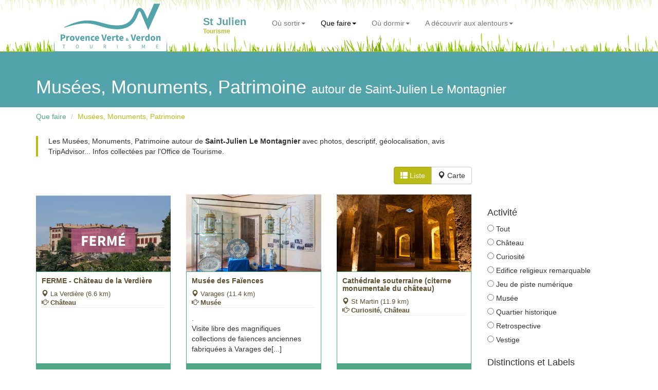

--- FILE ---
content_type: text/html; charset=UTF-8
request_url: https://www.la-provence-verte.net/ot_stjulien/patrimoine.php
body_size: 6177
content:
<!DOCTYPE html>
<html lang="fr">
  <head>
    <meta charset="utf-8">
    <meta http-equiv="X-UA-Compatible" content="IE=edge">
    <meta name="viewport" content="width=device-width, initial-scale=1">
    <title>Saint-Julien Le Montagnier : Musées, Monuments, Patrimoine en Provence autour de Brignoles, Saint-Maximin dans le Var - Office de Tourisme de Saint-Julien Le Montagnier</title>

	<meta name="description" content="Annuaire des Musées, Monuments, Patrimoine à Saint-Julien Le Montagnier en Provence Verte dans le centre-Var, proche Aix-en-Provence, Marseille, le Verdon, le bord de mer." />
	<meta name="keywords" content="Provence,Var,tourisme,location,hotel,hôtels,restaurant,chambre hôtes,tourisme provence,location provence,Séjour,Nature,Randonnée,Patrimoine,Eau,Office de Tourisme,Visite,Voyage,Manifestations,Réservation de séjours,Village,Jardin,Terroir,Verdon" />

    <!-- Bootstrap -->
    <link href="../assets/dist/bootstrap/css/bootstrap.min.css" rel="stylesheet">

	<link href="../assets/dist/yamm/yamm/yamm.css" rel="stylesheet">
	<link href="../assets/css/style.css" rel="stylesheet">
	<style>
	@media (max-width: 480px) {
		/*h1#top { margin-top: 85px; }*/
	}
	</style>

    <!-- HTML5 Shim and Respond.js IE8 support of HTML5 elements and media queries -->
    <!-- WARNING: Respond.js doesn't work if you view the page via file:// -->
    <!--[if lt IE 9]>
      <script src="https://oss.maxcdn.com/libs/html5shiv/3.7.0/html5shiv.js"></script>
      <script src="https://oss.maxcdn.com/libs/respond.js/1.4.2/respond.min.js"></script>
    <![endif]-->

	<!-- Javascript -->
		<link rel="stylesheet" href="https://unpkg.com/leaflet@1.6.0/dist/leaflet.css" integrity="sha512-xwE/Az9zrjBIphAcBb3F6JVqxf46+CDLwfLMHloNu6KEQCAWi6HcDUbeOfBIptF7tcCzusKFjFw2yuvEpDL9wQ==" crossorigin=""/>
	<script src="https://unpkg.com/leaflet@1.6.0/dist/leaflet.js" integrity="sha512-gZwIG9x3wUXg2hdXF6+rVkLF/0Vi9U8D2Ntg4Ga5I5BZpVkVxlJWbSQtXPSiUTtC0TjtGOmxa1AJPuV0CPthew==" crossorigin=""></script>
	<link rel="stylesheet" href="https://unpkg.com/leaflet-gesture-handling/dist/leaflet-gesture-handling.min.css" />
	<script src="https://unpkg.com/leaflet-gesture-handling"></script>
	<script src="https://www.la-provence-verte.net/assets/dist/leaflet/leaflet-omnivore.min.js"></script>
	<script src='https://www.la-provence-verte.net/assets/js/mapOSM.js'></script>
	<!-- Google tag (gtag.js) -->
<script async src="https://www.googletagmanager.com/gtag/js?id=G-3M75TD39HD"></script>
<script>
  window.dataLayer = window.dataLayer || [];
  function gtag(){dataLayer.push(arguments);}
  gtag('js', new Date());

  gtag('config', 'G-3M75TD39HD');
</script>  </head>
  <body>

	<!-- MENU du site -->
	<script src="../assets/dist/cookiechoices/cookiechoices.js"></script>
	<script>
	document.addEventListener('DOMContentLoaded', function(event) {
		cookieChoices.showCookieConsentDialog('Afin de vous offrir la meilleure expérience d\'utilisation, nous avons recours à des cookies pour les statistiques du site. En poursuivant votre navigation sur notre site, vous nous autorisez à en utiliser.', 'OK', 'En savoir plus', 'https://www.la-provence-verte.net/accueil/cookies.php');
	});
	</script>

	<div class="container">
		<!-- Fixed navbar -->
		<div class="yamm navbar navbar-inverse navbar-fixed-top" role="navigation">

			<div class="row visible-md visible-lg" style="height: 20px; background: url('../assets/img/menu/background-top.png') repeat-x center top;"></div>

			<div class="container">
				<div class="navbar-header">
					<button type="button" class="navbar-toggle" data-toggle="collapse" data-target=".navbar-collapse">
						<span class="sr-only">Toggle navigation</span>
						<span class="icon-bar"></span>
						<span class="icon-bar"></span>
						<span class="icon-bar"></span>
					</button>
					<style>
						a.logo-ot { line-height: 15px; }
						a.logo-ot span { font-size: 20px; font-weight: 900; color: #5ea1a7/*5f5131*/; }
						a.logo-ot small { font-size: 12px; color: #BBBC33; }
					</style>
					<a class="navbar-brand hidden-sm hidden-md hidden-xs" href="" style="margin: 0 20px;"><img src="../assets/img/logo-pvv.png" style="margin-top: -34px;" /></a>
					<a class="navbar-brand visible-sm visible-md visible-xs" href="" style="margin: 0px;"><img src="../assets/img/logo-small-pvv.png" /></a>

					<a class="navbar-brand logo-ot" href="../ot_stjulien/" style="margin: 0 20px;">
						<!--<div class="pull-left"><img src="../assets/img/logo-small.png" class="img-responsive" /></div>-->
						<div class="pull-left"><span>St Julien<br /><small>Tourisme</small></span></div>
					</a>
				</div>

				<div class="navbar-collapse collapse">
					<ul class="nav navbar-nav">

						<!---- MENU MOBILE ---->
						<li class="menu-mobile visible-xs"><a href="#">Où sortir</a></li>
							<li class="visible-xs"><a href="actualites.php">Agenda &nbsp; <span class="glyphicon glyphicon-star"></span></a></li>
							<li class="visible-xs"><a href="restaurants.php">Restaurants</a></li>
							<li class="visible-xs"><a href="salon-the-bar.php">Salons de Thé / Bars</a></li>
						<li class="menu-mobile visible-xs"><a href="#">Que faire</a></li>
							<li class="visible-xs"><a href="visiter.php">A voir dans Le village &nbsp; <span class="glyphicon glyphicon-star"></span></a></li>
							<li class="visible-xs"><a href="baignade-lac-riviere.php">Lac, rivière, site naturel</a></li>
							<li class="visible-xs"><a href="patrimoine.php">Patrimoine</a></li>
							<li class="visible-xs"><a href="sport.php">Activités et Loisirs</a></li>
							<li class="visible-xs"><a href="randonnee.php">Itinéraires de randonnée</a></li>
							<li class="visible-xs"><a href="vin-provence-terroir.html">Vin et Terroir</a></li>
							<li class="visible-xs"><a href="artisanat.php">Artisanat</a></li>
							<li class="visible-xs"><a href="artiste.php">Artiste</a></li>
						<li class="menu-mobile visible-xs"><a href="#">Où dormir</a></li>
							<li class="visible-xs"><a href="locations_meublees.php">Locations vacances</a></li>
							<li class="visible-xs"><a href="campings.php">Campings, Villages vacances</a></li>
							<li class="visible-xs"><a href="chambres-hotes.php">Chambres d'hôtes</a></li>
							<li class="visible-xs"><a href="hotels.php">Hôtels</a></li>
							<li class="visible-xs"><a href="autres-hebergements.php">Gîtes de groupes</a></li>
						<li class="menu-mobile visible-xs"><a href="#">Aux alentours</a></li>
							<li class="visible-xs"><a href="../decouvrir/villages.php" target="_new">43 villages typiques</a></li>
							<li class="visible-xs"><a href="../decouvrir/verdon.php" target="_new">Le Verdon</a></li>
							<li class="visible-xs"><a href="../decouvrir/provence.php" target="_new">Le Centre-Var</a></li>
							<li class="visible-xs"><a href="../decouvrir/sainte-victoire.php" target="_new">Proche Aix-Marseille</a></li>
							<li class="visible-xs"><a href="../decouvrir/mer-mediterranee.php" target="_new">Proche bord de mer</a></li>

						<!---- MENU DESKTOP ---->
						<li class="dropdown hidden-xs">
							<a href="#" data-toggle="dropdown" class="dropdown-toggle">Où sortir<b class="caret"></b></a>
							<ul class="dropdown-menu">
								<li class="hidden-xs"><span style="margin: 0 20px; color: #BBBB18; font-weight: 900;">A Saint-Julien Le Montagnier</span></li>
								<li class="divider hidden-xs"></li>
								<li><a href="actualites.php">Agenda &nbsp; <span class="glyphicon glyphicon-star"></span></a></li>
								<li><a href="restaurants.php">Restaurants</a></li>
								<li><a href="salon-the-bar.php">Salons de Thé / Bars</a></li>
							</ul>
						</li>
						<li class="active dropdown hidden-xs">
							<a href="#" data-toggle="dropdown" class="dropdown-toggle">Que faire<b class="caret"></b></a>
							<ul class="dropdown-menu">
								<li class="hidden-xs"><span style="margin: 0 20px; color: #BBBB18; font-weight: 900;">A Saint-Julien Le Montagnier</span></li>
								<li class="divider hidden-xs"></li>
								<li><a href="visiter.php">A voir dans Le village &nbsp; <span class="glyphicon glyphicon-star"></span></a></li>
								<li><a href="baignade-lac-riviere.php">Lac, rivière, site naturel</a></li>
								<li><a href="patrimoine.php">Patrimoine</a></li>
								<li><a href="sport.php">Activités et Loisirs</a></li>
								<li><a href="randonnee.php">Itinéraires de randonnée</a></li>
								<li><a href="vin-provence-terroir.html">Vin et Terroir</a></li>
								<li><a href="artisanat.php">Artisanat</a></li>
								<li><a href="artiste.php">Artiste</a></li>
							</ul>
						</li>
						<li class="dropdown hidden-xs">
							<a href="#" data-toggle="dropdown" class="dropdown-toggle">Où dormir<b class="caret"></b></a>
							<ul class="dropdown-menu">
								<li class="hidden-xs"><span style="margin: 0 20px; color: #BBBB18; font-weight: 900;">A Saint-Julien Le Montagnier</span></li>
								<li class="divider hidden-xs"></li>
								<li><a href="locations_meublees.php">Locations vacances</a></li>
								<li><a href="campings.php">Campings, Villages vacances</a></li>
								<li><a href="chambres-hotes.php">Chambres d'hôtes</a></li>
								<li><a href="hotels.php">Hôtels</a></li>
								<li><a href="autres-hebergements.php">Gîtes de groupes</a></li>
							</ul>
						</li>
						<li class="dropdown hidden-xs">
							<a href="#" data-toggle="dropdown" class="dropdown-toggle">A découvrir aux alentours<b class="caret"></b></a>
							<ul class="dropdown-menu">
								<li class="hidden-xs"><span style="margin: 0 20px; color: #BBBB18; font-weight: 900;">De Saint-Julien Le Montagnier</span></li>
								<li class="divider hidden-xs"></li>
								<li><a href="../decouvrir/villages.php" target="_new">43 villages typiques</a></li>
								<li><a href="../decouvrir/verdon.php" target="_new">Le Verdon</a></li>
								<li><a href="../decouvrir/provence.php" target="_new">Le Centre-Var</a></li>
								<li><a href="../decouvrir/sainte-victoire.php" target="_new">Proche Aix-Marseille</a></li>
								<li><a href="../decouvrir/mer-mediterranee.php" target="_new">Proche bord de mer</a></li>
							</ul>
						</li>

					</ul>
				</div><!--/.nav-collapse -->
			</div>
		</div>

	</div>
	<div class="page-green">
		<div class="container">
			<h1 id="top">Musées, Monuments, Patrimoine <small>autour de Saint-Julien Le Montagnier</small></h1>
		</div>
	</div>

	<div class="container marginbottom30">

		<ol class="breadcrumb marginbottom20">
			<li><a href="#">Que faire</a></li>
			<li class="active"><a href="patrimoine.php">Musées, Monuments, Patrimoine</a></li>
		</ol>
		<div id="loading-request" style="z-index: 9999; position: fixed; color: White; top: 50%; left: 45%;"></div>

		<div class="row">
			<div class="col-lg-9 col-md-9 col-sm-12 col-xs-12">

				<p class="legende">Les Musées, Monuments, Patrimoine autour de <strong>Saint-Julien Le Montagnier</strong> avec photos, descriptif, géolocalisation, avis TripAdvisor... Infos collectées par l'Office de Tourisme.</p>

				<div class="row">
					<div class="col-md-12 col-lg-9">

						<form class="form-inline marginbottom20 visible-xs" method="GET" action="patrimoine.php">
														<div class="form-group">
								<select name="activM" class="form-control">
								<option value="">-- Activité --</option>									<option value="141">Château</option>									<option value="142">Curiosité</option>									<option value="143">Edifice religieux remarquable</option>									<option value="163">Jeu de piste numérique</option>									<option value="145">Musée</option>									<option value="147">Quartier historique</option>									<option value="148">Retrospective</option>									<option value="149">Vestige</option>								</select>
							</div>
														<input type="submit" class="btn btn-default" value="Rechercher" />
						</form>
					</div>
					<div class="col-lg-3 col-md-4 col-sm-4 col-xs-12">
						<div class="pull-right marginbottom20">
							<div id="myTab" class="btn-group" role="tablist">
								<a href="#liste" class="btn pull-left btn-success" role="tab" data-toggle="tab"><span class="glyphicon glyphicon-th-list"></span> Liste</a>
								<a href="#carte" class="btn pull-left btn-default" role="tab" data-toggle="tab"><span class="glyphicon glyphicon-map-marker"></span> Carte</a>
							</div>
						</div>
					</div>
				</div>

				<div id="myTabContent" class="tab-content">

					<div class="tab-pane fade in active" id="liste">
						<div class="row listbox_presta">
							<div class="col-xs-12 col-sm-6 col-md-6 col-lg-4">
								<div class="annuaire-thumb-img">
									<a href="patrimoine-la-verdiere-ferme-chateau-de-la-verdiere_1845.html" rel="nofollow">
																				<img src="../apidae/photos/photo1845_1.jpg" class="img-responsive" alt="" />

									</a>
								</div>
								<div class="annuaire-thumb-txt">
									<h2><a href="patrimoine-la-verdiere-ferme-chateau-de-la-verdiere_1845.html" rel="nofollow">FERME - Château de la Verdière</a></h2>
									<p class="annuaire-ville"><span class="glyphicon glyphicon-map-marker"></span> La Verdière (6.6 km)</p>

									
																			<p class="annuaire-ville"><span class="glyphicon glyphicon-hand-right"></span> <strong>Château</strong></p>
																			<hr />
									<p></p>
								</div>
								<div class="annuaire-thumb-btn"><a href="patrimoine-la-verdiere-ferme-chateau-de-la-verdiere_1845.html" rel="nofollow">Plus d'infos <span class="glyphicon glyphicon-circle-arrow-right"></span></a></div>
															</div><div class="col-xs-12 col-sm-6 col-md-6 col-lg-4">
								<div class="annuaire-thumb-img">
									<a href="patrimoine-varages-musee-des-faiences_448.html" rel="nofollow">
																				<img src="../apidae/photos/photo448_1.jpg" class="img-responsive" alt="" />

									</a>
								</div>
								<div class="annuaire-thumb-txt">
									<h2><a href="patrimoine-varages-musee-des-faiences_448.html" rel="nofollow">Musée des Faïences</a></h2>
									<p class="annuaire-ville"><span class="glyphicon glyphicon-map-marker"></span> Varages (11.4 km)</p>

									
																			<p class="annuaire-ville"><span class="glyphicon glyphicon-hand-right"></span> <strong>Musée</strong></p>
																			<hr />
									<p>.<br />Visite libre des magnifiques collections de faïences anciennes fabriquées à Varages de[...]</p>
								</div>
								<div class="annuaire-thumb-btn"><a href="patrimoine-varages-musee-des-faiences_448.html" rel="nofollow">Plus d'infos <span class="glyphicon glyphicon-circle-arrow-right"></span></a></div>
															</div><div class="col-xs-12 col-sm-6 col-md-6 col-lg-4">
								<div class="annuaire-thumb-img">
									<a href="patrimoine-saint-martin-de-pallieres-cathedrale-souterraine-citerne-monumentale-du-chateau_2248.html" rel="nofollow">
																				<img src="../apidae/photos/photo2248_1.jpg" class="img-responsive" alt="" />

									</a>
								</div>
								<div class="annuaire-thumb-txt">
									<h2><a href="patrimoine-saint-martin-de-pallieres-cathedrale-souterraine-citerne-monumentale-du-chateau_2248.html" rel="nofollow">Cathédrale souterraine (citerne monumentale du château)</a></h2>
									<p class="annuaire-ville"><span class="glyphicon glyphicon-map-marker"></span> St Martin (11.9 km)</p>

									
																			<p class="annuaire-ville"><span class="glyphicon glyphicon-hand-right"></span> <strong>Curiosité, Château</strong></p>
																			<hr />
									<p></p>
								</div>
								<div class="annuaire-thumb-btn"><a href="patrimoine-saint-martin-de-pallieres-cathedrale-souterraine-citerne-monumentale-du-chateau_2248.html" rel="nofollow">Plus d'infos <span class="glyphicon glyphicon-circle-arrow-right"></span></a></div>
															</div><div class="col-xs-12 col-sm-6 col-md-6 col-lg-4">
								<div class="annuaire-thumb-img">
									<a href="patrimoine-saint-martin-de-pallieres-chateau-et-parc-de-saint-martin_790.html" rel="nofollow">
																				<img src="../apidae/photos/photo790_1.jpg" class="img-responsive" alt="" />

									</a>
								</div>
								<div class="annuaire-thumb-txt">
									<h2><a href="patrimoine-saint-martin-de-pallieres-chateau-et-parc-de-saint-martin_790.html" rel="nofollow">Château et Parc de Saint Martin</a></h2>
									<p class="annuaire-ville"><span class="glyphicon glyphicon-map-marker"></span> St Martin (11.9 km)</p>

									
																			<p class="annuaire-ville"><span class="glyphicon glyphicon-hand-right"></span> <strong>Château</strong></p>
																			<hr />
									<p></p>
								</div>
								<div class="annuaire-thumb-btn"><a href="patrimoine-saint-martin-de-pallieres-chateau-et-parc-de-saint-martin_790.html" rel="nofollow">Plus d'infos <span class="glyphicon glyphicon-circle-arrow-right"></span></a></div>
															</div><div class="col-xs-12 col-sm-6 col-md-6 col-lg-4">
								<div class="annuaire-thumb-img">
									<a href="patrimoine-rians-domaine-les-toulons-vestiges-d-une-cave-viticole-romaine_2787.html" rel="nofollow">
																				<img src="../apidae/photos/photo2787_1.jpg" class="img-responsive" alt="" />

									</a>
								</div>
								<div class="annuaire-thumb-txt">
									<h2><a href="patrimoine-rians-domaine-les-toulons-vestiges-d-une-cave-viticole-romaine_2787.html" rel="nofollow">Domaine Les Toulons - vestiges d'une cave viticole romaine</a></h2>
									<p class="annuaire-ville"><span class="glyphicon glyphicon-map-marker"></span> Rians (16 km)</p>

									
																			<p class="annuaire-ville"><span class="glyphicon glyphicon-hand-right"></span> <strong>Vestige</strong></p>
																			<hr />
									<p></p>
								</div>
								<div class="annuaire-thumb-btn"><a href="patrimoine-rians-domaine-les-toulons-vestiges-d-une-cave-viticole-romaine_2787.html" rel="nofollow">Plus d'infos <span class="glyphicon glyphicon-circle-arrow-right"></span></a></div>
															</div><div class="col-xs-12 col-sm-6 col-md-6 col-lg-4">
								<div class="annuaire-thumb-img">
									<a href="patrimoine-rians-jeu-de-piste-nine-et-la-porte-magique_3330.html" rel="nofollow">
																				<img src="../apidae/photos/photo3330_1.jpg" class="img-responsive" alt="" />

									</a>
								</div>
								<div class="annuaire-thumb-txt">
									<h2><a href="patrimoine-rians-jeu-de-piste-nine-et-la-porte-magique_3330.html" rel="nofollow">Jeu de piste : Nine et la porte magique</a></h2>
									<p class="annuaire-ville"><span class="glyphicon glyphicon-map-marker"></span> Rians (16 km)</p>

									
																			<p class="annuaire-ville"><span class="glyphicon glyphicon-hand-right"></span> <strong>Jeu de piste numérique</strong></p>
																			<hr />
									<p></p>
								</div>
								<div class="annuaire-thumb-btn"><a href="patrimoine-rians-jeu-de-piste-nine-et-la-porte-magique_3330.html" rel="nofollow">Plus d'infos <span class="glyphicon glyphicon-circle-arrow-right"></span></a></div>
															</div><div class="col-xs-12 col-sm-6 col-md-6 col-lg-4">
								<div class="annuaire-thumb-img">
									<a href="patrimoine-barjols-espace-tourisme-decouverte-provence-verdon_3141.html" rel="nofollow">
																				<img src="../apidae/photos/photo3141_1.jpg" class="img-responsive" alt="" />

									</a>
								</div>
								<div class="annuaire-thumb-txt">
									<h2><a href="patrimoine-barjols-espace-tourisme-decouverte-provence-verdon_3141.html" rel="nofollow">Espace Tourisme & Découverte Provence Verdon</a></h2>
									<p class="annuaire-ville"><span class="glyphicon glyphicon-map-marker"></span> Barjols (16.8 km)</p>

									
																			<p class="annuaire-ville"><span class="glyphicon glyphicon-hand-right"></span> <strong>Retrospective</strong></p>
																			<hr />
									<p>.<br />Centre d'interprétation du patrimoine culturel, industriel et naturel de Barjols. [...]</p>
								</div>
								<div class="annuaire-thumb-btn"><a href="patrimoine-barjols-espace-tourisme-decouverte-provence-verdon_3141.html" rel="nofollow">Plus d'infos <span class="glyphicon glyphicon-circle-arrow-right"></span></a></div>
															</div><div class="col-xs-12 col-sm-6 col-md-6 col-lg-4">
								<div class="annuaire-thumb-img">
									<a href="patrimoine-barjols-collegiale_835.html" rel="nofollow">
																				<img src="../apidae/photos/photo835_1.jpg" class="img-responsive" alt="" />

									</a>
								</div>
								<div class="annuaire-thumb-txt">
									<h2><a href="patrimoine-barjols-collegiale_835.html" rel="nofollow">Collégiale</a></h2>
									<p class="annuaire-ville"><span class="glyphicon glyphicon-map-marker"></span> Barjols (16.8 km)</p>

									
																			<p class="annuaire-ville"><span class="glyphicon glyphicon-hand-right"></span> <strong>Edifice religieux remarquable</strong></p>
																			<hr />
									<p></p>
								</div>
								<div class="annuaire-thumb-btn"><a href="patrimoine-barjols-collegiale_835.html" rel="nofollow">Plus d'infos <span class="glyphicon glyphicon-circle-arrow-right"></span></a></div>
															</div><div class="col-xs-12 col-sm-6 col-md-6 col-lg-4">
								<div class="annuaire-thumb-img">
									<a href="patrimoine-barjols-quartier-des-tanneries_1598.html" rel="nofollow">
																				<img src="../apidae/photos/photo1598_1.jpg" class="img-responsive" alt="" />

									</a>
								</div>
								<div class="annuaire-thumb-txt">
									<h2><a href="patrimoine-barjols-quartier-des-tanneries_1598.html" rel="nofollow">Quartier des Tanneries</a></h2>
									<p class="annuaire-ville"><span class="glyphicon glyphicon-map-marker"></span> Barjols (16.8 km)</p>

									
																			<p class="annuaire-ville"><span class="glyphicon glyphicon-hand-right"></span> <strong>Quartier historique</strong></p>
																			<hr />
									<p></p>
								</div>
								<div class="annuaire-thumb-btn"><a href="patrimoine-barjols-quartier-des-tanneries_1598.html" rel="nofollow">Plus d'infos <span class="glyphicon glyphicon-circle-arrow-right"></span></a></div>
															</div><div class="col-xs-12 col-sm-6 col-md-6 col-lg-4">
								<div class="annuaire-thumb-img">
									<a href="patrimoine-barjols-quartier-du-real_3120.html" rel="nofollow">
																				<img src="../apidae/photos/photo3120_1.jpg" class="img-responsive" alt="" />

									</a>
								</div>
								<div class="annuaire-thumb-txt">
									<h2><a href="patrimoine-barjols-quartier-du-real_3120.html" rel="nofollow">Quartier du Réal</a></h2>
									<p class="annuaire-ville"><span class="glyphicon glyphicon-map-marker"></span> Barjols (16.8 km)</p>

									
																			<p class="annuaire-ville"><span class="glyphicon glyphicon-hand-right"></span> <strong>Curiosité, Quartier historique</strong></p>
																			<hr />
									<p></p>
								</div>
								<div class="annuaire-thumb-btn"><a href="patrimoine-barjols-quartier-du-real_3120.html" rel="nofollow">Plus d'infos <span class="glyphicon glyphicon-circle-arrow-right"></span></a></div>
															</div><div class="col-xs-12 col-sm-6 col-md-6 col-lg-4">
								<div class="annuaire-thumb-img">
									<a href="patrimoine-barjols-village-miniature_2976.html" rel="nofollow">
																				<img src="../apidae/photos/photo2976_1.jpg" class="img-responsive" alt="" />

									</a>
								</div>
								<div class="annuaire-thumb-txt">
									<h2><a href="patrimoine-barjols-village-miniature_2976.html" rel="nofollow">Village miniature</a></h2>
									<p class="annuaire-ville"><span class="glyphicon glyphicon-map-marker"></span> Barjols (16.8 km)</p>

									
																			<p class="annuaire-ville"><span class="glyphicon glyphicon-hand-right"></span> <strong>Retrospective</strong></p>
																			<hr />
									<p></p>
								</div>
								<div class="annuaire-thumb-btn"><a href="patrimoine-barjols-village-miniature_2976.html" rel="nofollow">Plus d'infos <span class="glyphicon glyphicon-circle-arrow-right"></span></a></div>
															</div><div class="col-xs-12 col-sm-6 col-md-6 col-lg-4">
								<div class="annuaire-thumb-img">
									<a href="patrimoine-ponteves-ancien-moulin-a-huile_2926.html" rel="nofollow">
																				<img src="../apidae/photos/photo2926_1.jpg" class="img-responsive" alt="" />

									</a>
								</div>
								<div class="annuaire-thumb-txt">
									<h2><a href="patrimoine-ponteves-ancien-moulin-a-huile_2926.html" rel="nofollow">Ancien moulin à huile</a></h2>
									<p class="annuaire-ville"><span class="glyphicon glyphicon-map-marker"></span> Pontevès (18.2 km)</p>

									
																			<p class="annuaire-ville"><span class="glyphicon glyphicon-hand-right"></span> <strong>Retrospective</strong></p>
																			<hr />
									<p>.<br />Une visite audio vous permettra de découvrir l'espace muséographique inauguré le 03/12[...]</p>
								</div>
								<div class="annuaire-thumb-btn"><a href="patrimoine-ponteves-ancien-moulin-a-huile_2926.html" rel="nofollow">Plus d'infos <span class="glyphicon glyphicon-circle-arrow-right"></span></a></div>
															</div><div class="col-xs-12 col-sm-6 col-md-6 col-lg-4">
								<div class="annuaire-thumb-img">
									<a href="patrimoine-ponteves-chateau-de-ponteves_819.html" rel="nofollow">
																				<img src="../apidae/photos/photo819_1.jpg" class="img-responsive" alt="" />

									</a>
								</div>
								<div class="annuaire-thumb-txt">
									<h2><a href="patrimoine-ponteves-chateau-de-ponteves_819.html" rel="nofollow">Château de Pontevès</a></h2>
									<p class="annuaire-ville"><span class="glyphicon glyphicon-map-marker"></span> Pontevès (18.2 km)</p>

									
																			<p class="annuaire-ville"><span class="glyphicon glyphicon-hand-right"></span> <strong>Vestige</strong></p>
																			<hr />
									<p></p>
								</div>
								<div class="annuaire-thumb-btn"><a href="patrimoine-ponteves-chateau-de-ponteves_819.html" rel="nofollow">Plus d'infos <span class="glyphicon glyphicon-circle-arrow-right"></span></a></div>
															</div><div class="col-xs-12 col-sm-6 col-md-6 col-lg-4">
								<div class="annuaire-thumb-img">
									<a href="patrimoine-brue-auriac-jeu-de-piste-les-secrets-des-pigeons-brussois_3061.html" rel="nofollow">
																				<img src="../apidae/photos/photo3061_1.jpg" class="img-responsive" alt="" />

									</a>
								</div>
								<div class="annuaire-thumb-txt">
									<h2><a href="patrimoine-brue-auriac-jeu-de-piste-les-secrets-des-pigeons-brussois_3061.html" rel="nofollow">Jeu de piste : Les secrets des pigeons Brussois</a></h2>
									<p class="annuaire-ville"><span class="glyphicon glyphicon-map-marker"></span> Brue Auriac (18.6 km)</p>

									
																			<p class="annuaire-ville"><span class="glyphicon glyphicon-hand-right"></span> <strong>Jeu de piste numérique</strong></p>
																			<hr />
									<p></p>
								</div>
								<div class="annuaire-thumb-btn"><a href="patrimoine-brue-auriac-jeu-de-piste-les-secrets-des-pigeons-brussois_3061.html" rel="nofollow">Plus d'infos <span class="glyphicon glyphicon-circle-arrow-right"></span></a></div>
															</div><div class="col-xs-12 col-sm-6 col-md-6 col-lg-4">
								<div class="annuaire-thumb-img">
									<a href="patrimoine-brue-auriac-pigeonnier-de-brue_842.html" rel="nofollow">
																				<img src="../apidae/photos/photo842_1.jpg" class="img-responsive" alt="" />

									</a>
								</div>
								<div class="annuaire-thumb-txt">
									<h2><a href="patrimoine-brue-auriac-pigeonnier-de-brue_842.html" rel="nofollow">Pigeonnier de Brue</a></h2>
									<p class="annuaire-ville"><span class="glyphicon glyphicon-map-marker"></span> Brue Auriac (18.6 km)</p>

									
																			<p class="annuaire-ville"><span class="glyphicon glyphicon-hand-right"></span> <strong>Curiosité</strong></p>
																			<hr />
									<p></p>
								</div>
								<div class="annuaire-thumb-btn"><a href="patrimoine-brue-auriac-pigeonnier-de-brue_842.html" rel="nofollow">Plus d'infos <span class="glyphicon glyphicon-circle-arrow-right"></span></a></div>
															</div>
							<div class="col-xs-12">
							<p class="pull-right navigation">
														<span class="btn">1 / 5</span>
															<a href="?pos=15&ot=stjulien" class="btn btn-success"><span class="glyphicon glyphicon-forward"></span></a>
								<a href="?pos=60&ot=stjulien" class="btn"><span class="glyphicon glyphicon-fast-forward"></span></a>
														</p>
							</div>

						</div>
					</div>
					<div class="tab-pane fade in" id="carte">
						<div class="macarte">
							<!-- Google map -->
<!---- **** GMAP END **** ---->
							<div id="map_canvas" style="width: 100%; height: 600px;"></div>
						</div>
					</div>
				</div>
			</div>
			<div class="col-lg-3 col-md-3 col-sm-12 col-xs-12 annuaire-search margintop20">
				<div style="margin-bottom: 80px;" id="monAncre" name="monAncre">&nbsp;</div>
				<div id="searchContainer" class="searchPro">
					<form method="post" id="searchForm" name="searchForm" action="global_url">
					<div class="row">
												<div class="col-lg-12 col-md-12 col-sm-6 col-xs-12">
							<h4>Activité</h4>
														<input type="radio" id="activ" name="activ" value="" class="myequipement" /> <label for="activ">Tout</label><br />								<input type="radio" id="activ141" name="activ" value="141" class="myequipement" /> <label for="activ141">Château</label><br />								<input type="radio" id="activ142" name="activ" value="142" class="myequipement" /> <label for="activ142">Curiosité</label><br />								<input type="radio" id="activ143" name="activ" value="143" class="myequipement" /> <label for="activ143">Edifice religieux remarquable</label><br />								<input type="radio" id="activ163" name="activ" value="163" class="myequipement" /> <label for="activ163">Jeu de piste numérique</label><br />								<input type="radio" id="activ145" name="activ" value="145" class="myequipement" /> <label for="activ145">Musée</label><br />								<input type="radio" id="activ147" name="activ" value="147" class="myequipement" /> <label for="activ147">Quartier historique</label><br />								<input type="radio" id="activ148" name="activ" value="148" class="myequipement" /> <label for="activ148">Retrospective</label><br />								<input type="radio" id="activ149" name="activ" value="149" class="myequipement" /> <label for="activ149">Vestige</label><br />						</div>
						
						
						<!---- LABELS ---->
						<div class="col-lg-12 col-md-12 col-sm-6 hidden-xs">
							<h4>Distinctions et Labels</h4>
							<input type="checkbox" id="label69" name="label69" class="mylabel" /> <label for="label69">Monument Historique</label><br /><input type="checkbox" id="label74" name="label74" class="mylabel" /> <label for="label74">Pays d'art & d'histoire</label><br /><input type="checkbox" id="label93" name="label93" class="mylabel" /> <label for="label93">Destination d'Excellence</label><br /><input type="checkbox" id="label94" name="label94" class="mylabel" /> <label for="label94">Vignobles & Découvertes</label><br />						</div>

					</div>
					</form>
				</div>
			</div>
		</div>
	</div>

	<div id="footer">
		<div class="container">
			<div class="row">
				<div class="col-sm-12 col-md-6 col-lg-6">
					<h3 class="hidden-xs">Office de Tourisme de Saint-Julien Le Montagnier</h3>
					<p class="hidden-xs">L'Office de Tourisme de Saint-Julien Le Montagnier se situe sur le territoire Provence Verte & Verdon, à moins d'une heure des plus grands sites de la région PACA. Partez à la découverte  de Saint-Julien Le Montagnier et des 42 villages provençaux, d'une nature préservée, d'un Pays d'Art et d'Histoire, à l'abri de la foule estivale du bord de mer.</p>
					<p>Site officiel Office de Tourisme Provence Verte & Verdon<br />Carrefour de l'Europe - 83170 BRIGNOLES - Tél. 04 94 72 04 21<br />
					Site web : <a href="https://www.la-provence-verte.net">www.la-provence-verte.net</a> - Site séjour : <a href="https://www.sejourprovence.com" target="_new">www.sejourprovence.com</a></p>
					<a href="https://www.facebook.com/ProvenceVerteVerdon" target="_new"><img src="../assets/img/icons/facebook.png" class="marginright5" alt="Facebook Provence Verte" /></a>
					<a href="https://www.youtube.com/user/provenceverte" target="_new"><img src="../assets/img/icons/youtube.png" class="marginright5" alt="Youtube Provence Verte" /></a>
				</div>
				<div class="col-sm-12 col-md-6 col-lg-6 hidden-xs"><a href="../accueil/carte.php"><img src="../assets/img/menu/carte-footer.png" class="img-responsive" alt="La Provence Verte est située au coeur de La Provence" /></a></div>
			</div>
		</div>
	</div>
	<div id="btn_up"><h3><span class="glyphicon glyphicon-chevron-up"></span></h3></div>
    <!-- jQuery (necessary for Bootstrap's JavaScript plugins) -->
    <!--<script src="https://ajax.googleapis.com/ajax/libs/jquery/1.11.0/jquery.min.js"></script>-->
    <script src="../assets/dist/jquery/jquery.min.js"></script>
	<script type="text/javascript" src="../assets/js/script.js"></script>
    <!-- Include all compiled plugins (below), or include individual files as needed -->
    <script src="../assets/dist/bootstrap/js/bootstrap.min.js"></script>
    <script src="../assets/js/search-pro.js"></script>

	<script>
	function initialize() {
		var greenIcon = L.icon({
			iconUrl: '../assets/img/icons/map/11.png',
			iconSize:     [32, 37], // size of the icon
			iconAnchor:   [16, 37], // point of the icon which will correspond to marker's location
			 popupAnchor:  [0, -37] // point from which the popup should open relative to the iconAnchor
		});

		var mymap = L.map('map_canvas').setView([43.693842,5.915077], 13);
		//var tiles = 'https://maps.wikimedia.org/osm-intl/{z}/{x}/{y}.png';
		var tiles = 'https://{s}.tile.openstreetmap.fr/osmfr/{z}/{x}/{y}.png';
		mymap.scrollWheelZoom.disable();
		mymap.on('focus', () => { mymap.scrollWheelZoom.enable(); });
		mymap.on('blur', () => { mymap.scrollWheelZoom.disable(); });
		L.tileLayer(tiles, {
			attribution: '&copy; <a href="//osm.org/copyright">OpenStreetMap</a> contributors',
			minZoom: 1,
			maxZoom: 19
		}).addTo(mymap);

			}
	</script>

  </body>
</html>

--- FILE ---
content_type: text/css
request_url: https://www.la-provence-verte.net/assets/css/style.css
body_size: 2998
content:
/**** GLOBAL ****/
body { padding-top: 90px; padding-bottom: 0; }
body>img, body .imageheader img { margin-left: auto; margin-right: auto; }
h1 { margin-top: 60px; margin-bottom: 20px; }
a { color: #5f5131; }
label { font-weight: 400; }

.btn-primary { background-color: #4ea785; border-color: #5b9b82; }
.btn-primary:hover { background-color: #5b9b82; border-color: #4ea785; }
.btn-primary:focus { background-color: #5b9b82; border-color: #4ea785; }
.btn-success { background-color: #bbbb18; border-color: #a2a210; }
.btn-success:hover { background-color: #a2a210; border-color: #bbbb18; }
.btn-danger { background-color: #8d3951; border-color: #7f2941; }
.btn-danger:hover { background-color: #7f2941; border-color: #8d3951; }
.btn-danger a, .btn-danger small { color: #FFF; text-decoration: none; }

/**** LIST GROUPE ITEM ****/
.list-group-item.active, .list-group-item.active:hover, .list-group-item.active:focus { background-color: #dfdcd6; border-color: #dfdcd6; color: #5f5131; }
.list-group-item .glyphicon { margin-right: 10px; }
a.list-group-item.active>.badge { color: #5f5131; }


/**** MENU ****/
@media (max-width: 767px) {
	.navbar-inverse .navbar-toggle:hover,
	.navbar-inverse .navbar-toggle:focus {
		background-color: #53a3ab/*bbbb18*/;
		border-color: #FFF;
	}
	.navbar-inverse .navbar-toggle .icon-bar { background-color: #000; }
	.navbar-inverse .navbar-toggle:hover .icon-bar,
	.navbar-inverse .navbar-toggle:focus .icon-bar {
		background-color: #FFF;
	}

}
.navbar-inverse .navbar-nav>li>a:hover, .navbar-inverse .navbar-nav>li>a:focus { color: #5e3b49; }
.navbar-inverse{ border-color: #bbbb18; background: #FFF url(../img/menu/background.png) bottom repeat-x; }
.navbar-brand{ height: 80px; }
.navbar-inverse .navbar-nav>.open>a, .navbar-inverse .navbar-nav>.open>a:hover, .navbar-inverse .navbar-nav>.open>a:focus {background-color: #FFF; color: #bbbb18; }
.navbar-inverse .navbar-collapse, .navbar-inverse .navbar-form {border: none;}

.navbar-nav>li.active>a{ color: #000 !important; background-color: inherit !important; }

.yamm-content .thumbnail { border: 0; margin-bottom: 10px; }
.yamm-content .thumbnail img { margin: 0; }
.yamm-content h4 { margin-left: 20px; }
.yamm-content a {
	display: block;
	padding: 3px 20px;
	clear: both;
	font-weight: normal;
	line-height: 1.42857143;
	color: #333;
	white-space: nowrap;
}
.yamm-content a:hover {
	color: #262626;
	text-decoration: none;
	background-color: #f5f5f5;
}
.yamm .glyphicon { color: #fca604; }
.menu-mobile { background-color: #53a3ab/*bbbb18*/; }
.menu-mobile a { color: #FFF !important; }
.menu-mobile.active a { font-weight: 900; }

.dropdown-menu>.active>a, .dropdown-menu>.active>a:hover, .dropdown-menu>.active>a:focus { background-color: #5e3b49; }

/**** Menu End ****/

@media screen and (max-width: 1199px) {
	body { padding-top: 80px; }
	h1 { margin-top: 20px; }
}

@media screen and (min-width: 992px) and (max-width: 1199px) {
	body { padding-top: 110px; }
	/*.navbar-brand>img { width: 150px; }*/
	div.imageheader>div.panneauVille>div.nomVille>div>h1 { font-size: 1.6em; }
}

@media screen and (min-width: 768px) and (max-width: 991px) {
/*.navbar-brand { display: none; }*/
/*body>div.container>div.navbar { height: 80px; }*/
}
/*
@media screen and (min-width: 310px) and (max-width: 347px) {
	.navbar-brand >img { width: 180px; margin-top: -17px !important; }
}

@media (max-width: 309px) {
	.navbar-brand >img { width: 150px; }
}
*/

@media screen and (min-width: 768px) {
	.affiche { padding-right: 60px; }
	h3.iconwhite { color: white; margin-top: 50px; }
	span.iconwhite { color: white; margin-top: 30px; font-size: 60px; }

	/*.navbar-nav>li.active>a{ border-bottom: 3px solid #bbbb18; }*/
	.navbar-nav>li>a:hover, .navbar-nav>li>a:focus { border-bottom: 3px solid #bbbb18 !important; }

	.marginbottom-menu { margin-bottom: 20px; }
	div.marginbottom-menu { text-align: center; }
	.marginbottom-menu img {margin: 0 auto; }
}


.iconwhite span { font-size: 1.5em; margin-right: 20px; }


.marginleft10 { margin-left: 10px !important; }
.marginleft20 { margin-left: 20px !important; }
.margintop0 { margin-top: 0 !important; }
.margintop10 { margin-top: 10px !important; }
.margintop20 { margin-top: 20px !important; }
.margintop30 { margin-top: 30px !important; }
.margintop40 { margin-top: 40px !important; }
.marginright5 { margin-right: 5px !important; }
.marginright10 { margin-right: 10px !important; }
.marginright20 { margin-right: 20px !important; }
.marginbottom0 { margin-bottom: 0px !important; }
.marginbottom10 { margin-bottom: 10px !important; }
.marginbottom20 { margin-bottom: 20px !important; }
.marginbottom30 { margin-bottom: 30px !important; }
.marginbottom40 { margin-bottom: 40px !important; }
.paddingtop20 { padding-top: 20px !important; }
.paddingtop40 { padding-top: 40px !important; }
.paddingbottom20 { padding-bottom: 20px !important; }
.paddingleft10 { padding-left: 10px !important; }


/**** Homepage ****/
.affiche>h2 { color: #4ea785; font-size: 1.9em; }

.actu-une-mois { font-weight: 900; color: #4ea785; }
.actu-une-jour { font-weight: 900; color: #4ea785; font-size: 2em; line-height: 80%; }
.actu-une-hr { margin: 5px 0; }
.actu-une-titre, .actu-une-titre a { color: #4ea785; }


/**** Pagegreen ****/
.page-green { background-color: #52a3aa; /*#bbbb18*/ }
.page-green h1, .page-green h1>small { color: #FFF; }
.page-green h2, .page-green h3 { color: #FFF; margin-bottom: 15px; }
.page-green h2 small, .page-green h3  small { color: #FFF; }
.page-green a, .page-green a:hover { color: #FFF; text-decoration: none; }
.page-green a.btn-default {color: #333; }
.page-green img { margin-bottom: 0; }


/**** Pagediagonal ****/
.page-diagonal { background-image: url('../img/background.png'); }


div.commandes {
    background-color: rgba(187, 187, 24, 0.8);
    height: 300px;
    right: 10px;
    overflow: hidden;
    position: absolute;
    top: 100px;
    width: 320px;
    z-index: 1000;
	text-align: center;
}

div.commandes h1 {color: #FFF; }


/**** Image Homepage ****/
div.imageheader { position: relative;}
div.imageheader>img { margin-left: auto; margin-right: auto; }
div.imageheader>a>div { display: block; background-color: #bbbb18; -webkit-border-radius: 5px 5px 5px 5px; border-radius: 5px 5px 5px 5px; padding: 13px; position: absolute; bottom: 50px; right: 50px; }
div.imageheader>a>div>h1 { color: #FFF; font-size: 1.4em; margin: 0; }
div.imageheader>a>div>h1>span { margin-right: 10px; }
div.imageheader>div.panneauVille { position: absolute; bottom: 50px; right: 50px; }
div.imageheader>div.panneauVille>div.nomRoute { background-color: #f6b118; border: solid 2px lightgrey; width: 100px; margin: 0 auto 2px auto; }
div.imageheader>div.panneauVille>div.nomRoute>h3 { margin: 0; padding: 0; text-align: center; font-weight: 900; }
div.imageheader>div.panneauVille>div.nomVille { background-color: #FFF; border: solid 2px lightgrey; padding: 3px; -webkit-border-radius: 5px; border-radius: 5px; }
div.imageheader>div.panneauVille>div.nomVille>div { border: solid 7px #fe0000; padding: 10px 20px; -webkit-border-radius: 5px; border-radius: 5px; }
div.imageheader>div.panneauVille>div.nomVille>div>h1 { margin: 0; pading: 0; text-transform: uppercase; font-weight: 900; }

/**** Fil arianne ****/
.breadcrumb { background-color: #FFF; margin-bottom: 0; padding-left: 0; }
.breadcrumb li a { color: #4ea785; }
.breadcrumb li.active a { color: #bbbb18; }


/**** Image / Youtube ****/
img, .embed-responsive { margin-bottom: 20px; }


/**** P L�gende ****/
p.legende { border-left: 4px solid #bbbb18; padding-left: 20px; margin-bottom: 20px; }
div.legende { border-left: 1px solid #bbbb18; margin-top: 20px; }
.green { color: #bbbb18; }


/**** Portraits ****/
div.portrait { background-color: #55bb94; padding: 20px; }
div.portrait h2 { color: #FFF; font-size: 1.9em; margin-top: 0; }
@media (min-width: 992px) { div.portrait h2 { text-align: center; } }
div.portrait p { font-style: italic; color: #FFF; }


/**** Annuaire ****/
div.annuaire-thumb-img { height: 150px; width: 100%; overflow: hidden; background-color: #dfdcd6; }
@media (max-width: 767px) { div.annuaire-thumb-img { height: 220px; } }

div.annuaire-thumb-txt { height: 180px; width: 100%; overflow: hidden; /*background-color: #dfdcd6*/ border: 1px solid #4ea785/*dfdcd6*/; padding: 10px; }
div.annuaire-thumb-txt hr { background-color: #FFF; margin-top: 0; margin-bottom: 10px; }
div.annuaire-thumb-txt h2 { font-size: 1em; font-weight: 900; margin-top: 0; margin-bottom: 10px; }
div.annuaire-thumb-btn { height: 40px; width: 100%; overflow: hidden; background-color: #4ea785/*dfdcd6*/; padding: 10px; margin-bottom: 40px; border-bottom-left-radius: 6px; border-bottom-right-radius: 6px; text-align: right; }
div.annuaire-thumb-btn a {color: #FFF; }
p.annuaire-ville { color: #5f5131; font-size:0.9em; margin-bottom: 0; }
div.annuaire-search h4 { margin-top: 20px; }
@media (min-width: 992px) {
	.height330 { height: 330px; }
	.overflowauto { overflow: auto; }
	.overflowhidden { overflow: hidden; }
}
.picto { width: 30px; height: 30px; margin-bottom: 10px }
.loading-map { background: url('../img/icons/map/background.jpg') top center no-repeat; }
.glyphicon-star { color: #fca604; }
.navigation>a { font-size: 1.6em; margin-left: 15px; }
.navigation>span { margin-left: 15px; }
.maxHeight { max-height: 340px; overflow: hidden; }
.thumbHeight { max-height: 150px; overflow: hidden; margin-bottom: 20px; }
@media screen and (max-width: 347px) { .thumbHeight { max-height: 60px; overflow: hidden; margin-bottom: 20px; } }
@media screen and (min-width: 348px) and (max-width: 991px) { .thumbHeight { max-height: 100px; overflow: hidden; margin-bottom: 20px; } }
@media screen and (min-width: 992px) and (max-width: 1199px) { .thumbHeight { max-height: 90px; overflow: hidden; margin-bottom: 20px; } }
@media screen and (min-width: 1200px) { .thumbHeight { max-height: 150px; overflow: hidden; margin-bottom: 20px; } }
div.pageRayee { background-image: url('../img/background.png'); }
.highlight { 
	padding: 4px 14px;
	margin-bottom: 14px;
	background-color: #7bc4ae;
	border: 1px solid #48ad8f;
	border-radius: 4px;
}
.tirets {
	font-size: 10px;
	color: #52a3aa;
	margin-right: 5px;
}

/**** AGENDA ****/
.marche-list { height: 100px; overflow: hidden; }


/**** PREPARER MON SEJOUR ****/
a.lien-landingpage:hover { text-decoration: none; }
.lien-landingpage-ligne1 { font-weight: 900; color: #4ea785; font-size: 0.8em; line-height: 0.3em; }
.lien-landingpage-ligne2 { font-weight: 900; color: #4ea785; font-size: 1em; line-height: 0.1em;}
.lien-landingpage-green { margin-top: 5px; font-weight: 900; color: #FFF; font-size: 1.1em; line-height: 1em; }
h4.legendeImage { padding: 10px; background-color: #BBBB18; color: #FFF; }
@media (min-width: 768px) { h4.legendeImage { position: absolute; left: 5px; bottom: 20px; } }

/**** Blog ****/
div.blog-thumb-img { height: 220px; width: 100%; overflow: hidden; background-color: #dfdcd6; }
@media (max-width: 767px) {
	div.blog-thumb-img { height: 240px; }
	div.page-green div.blog-thumb-img { height: 150px; }
}
div.blog-thumb-img-une { height: 320px; overflow: hidden; }
div.blog-thumb-txt { height: 75px; width: 100%; overflow: hidden; border-left: 1px solid #dfdcd6; border-right: 1px solid #dfdcd6; padding: 10px 10px 0 10px; }
div.blog-thumb-txt-une { height: 60px; }
div.blog-thumb-author { height: 25px; width: 100%; overflow: hidden; border-left: 1px solid #dfdcd6; border-right: 1px solid #dfdcd6; padding: 0 10px 10px 10px; }
div.blog-thumb-author p { color: #5f5131; font-size:0.9em; margin-bottom: 0; }
div.blog-thumb-txt h2 { font-size: 1.2em; font-weight: 400; margin-top: 0; margin-bottom: 10px; }
div.blog-thumb-btn { height: 40px; width: 100%; overflow: hidden; background-color: #dfdcd6; padding: 10px; margin-bottom: 40px; border-bottom-left-radius: 6px; border-bottom-right-radius: 6px; text-align: right; }

/**** AMUSEZ-VOUS ****/
.pastille{
	position: absolute;
	top: -10px;
	right: 5px;
	color: #FFF;
	font-weight: 900;
	width: 70px;
	height: 70px;
	text-align: center;
	border-radius: 70px;
	line-height: 70px;
}

.pastille-reduc{ background-color: #5e3b49; }
.pastille-exclu{ background-color: #4ea785; }
.pastille-bonus{ background-color: #bbbc33; }

.amusez-vous-type { background-color: #bbbb18; margin-bottom: 15px; padding: 5px; color: #FFF; }

/**** Footer ****/
#footer { background-color: #5f5131; padding-top: 20px; padding-bottom: 20px; margin-top: 10px; }
#footer, #footer a { color: #FFFFFF; }
#footer a {  text-decoration: underline; }
#footer p {margin-bottom: 30px; }
#footer>div.container>p { text-align: center; }

/**** Back to top ****/
#btn_up
{
position: fixed;
bottom: 15px;
right: 25px;
cursor: pointer;
display:none;
}

/*** VEL ****/
@media (max-width: 480px) {
	.iframe{
		width: 98vw;
		height: 85vh;
	}
	.containerIframe{
		padding: unset;
		margin: unset;
	}
}
@media (min-width: 481px) {
	.iframe {
		height: 70vh;
	}
}

/*** MENU MOBILE ***/
@media (max-width:767px) {
	div.navbar-header {
		background-color: #FFF;
	}
	div.navbar-inverse {
		background: unset;
	}

	ul.navbar-nav { margin: 10px 0 0 0; }

	div.navbar-collapse {

		height: 90vh !important;
		width: 105% !important;
		max-height: unset !important;
		background-color: #000;
	}
	li.dropdown {
		background-color: #53a3ab;
		margin-top: 2px;
		margin-bottom: 2px;
		padding-top: 10px;
	}
	li.dropdown>a {
		text-transform: uppercase;
		font-weight: 900;
	}
	.navbar-inverse .navbar-nav > .open > a, .navbar-inverse .navbar-nav > .open > a:focus {
		background-color: #53a3ab;
	}
	.navbar-nav .open .dropdown-menu {
		background-color: #000;
	}
	.navbar-inverse .navbar-nav .open .dropdown-menu > li > a {
		color: #FFF !important;
		line-height: 2.5em;
		border-bottom: 1px solid #FFF;
	}
}